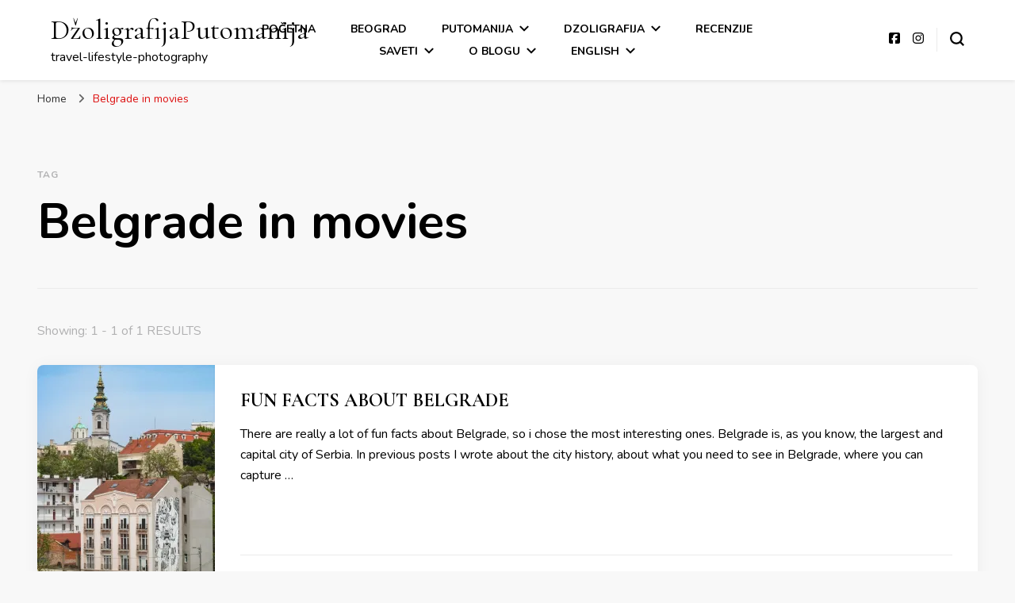

--- FILE ---
content_type: text/html; charset=UTF-8
request_url: https://www.dzoligrafijaputomanija.com/tag/belgrade-in-movies/
body_size: 13019
content:
    <!DOCTYPE html>
    <html dir="ltr" lang="sr-RS" prefix="og: https://ogp.me/ns#">
    <head itemscope itemtype="http://schema.org/WebSite">
	    <meta charset="UTF-8">
    <meta name="viewport" content="width=device-width, initial-scale=1">
    <link rel="profile" href="http://gmpg.org/xfn/11">
    <title>Belgrade in movies - DžoligrafijaPutomanija</title>

		<!-- All in One SEO 4.9.3 - aioseo.com -->
	<meta name="robots" content="max-image-preview:large" />
	<meta name="google-site-verification" content="t2Xp7XR7yG-teuK5Pz96wWfWH1At_0XqCPyFwZltb80" />
	<link rel="canonical" href="https://www.dzoligrafijaputomanija.com/tag/belgrade-in-movies/" />
	<meta name="generator" content="All in One SEO (AIOSEO) 4.9.3" />
		<script type="application/ld+json" class="aioseo-schema">
			{"@context":"https:\/\/schema.org","@graph":[{"@type":"BreadcrumbList","@id":"https:\/\/www.dzoligrafijaputomanija.com\/tag\/belgrade-in-movies\/#breadcrumblist","itemListElement":[{"@type":"ListItem","@id":"https:\/\/www.dzoligrafijaputomanija.com#listItem","position":1,"name":"Home","item":"https:\/\/www.dzoligrafijaputomanija.com","nextItem":{"@type":"ListItem","@id":"https:\/\/www.dzoligrafijaputomanija.com\/tag\/belgrade-in-movies\/#listItem","name":"Belgrade in movies"}},{"@type":"ListItem","@id":"https:\/\/www.dzoligrafijaputomanija.com\/tag\/belgrade-in-movies\/#listItem","position":2,"name":"Belgrade in movies","previousItem":{"@type":"ListItem","@id":"https:\/\/www.dzoligrafijaputomanija.com#listItem","name":"Home"}}]},{"@type":"CollectionPage","@id":"https:\/\/www.dzoligrafijaputomanija.com\/tag\/belgrade-in-movies\/#collectionpage","url":"https:\/\/www.dzoligrafijaputomanija.com\/tag\/belgrade-in-movies\/","name":"Belgrade in movies - D\u017eoligrafijaPutomanija","inLanguage":"sr-RS","isPartOf":{"@id":"https:\/\/www.dzoligrafijaputomanija.com\/#website"},"breadcrumb":{"@id":"https:\/\/www.dzoligrafijaputomanija.com\/tag\/belgrade-in-movies\/#breadcrumblist"}},{"@type":"Organization","@id":"https:\/\/www.dzoligrafijaputomanija.com\/#organization","name":"D\u017eoligrafijaPutomanija","description":"travel-lifestyle-photography","url":"https:\/\/www.dzoligrafijaputomanija.com\/"},{"@type":"WebSite","@id":"https:\/\/www.dzoligrafijaputomanija.com\/#website","url":"https:\/\/www.dzoligrafijaputomanija.com\/","name":"D\u017eoligrafijaPutomanija","description":"travel-lifestyle-photography","inLanguage":"sr-RS","publisher":{"@id":"https:\/\/www.dzoligrafijaputomanija.com\/#organization"}}]}
		</script>
		<!-- All in One SEO -->

<link rel='dns-prefetch' href='//stats.wp.com' />
<link rel='dns-prefetch' href='//fonts.googleapis.com' />
<link rel='dns-prefetch' href='//widgets.wp.com' />
<link rel='dns-prefetch' href='//s0.wp.com' />
<link rel='dns-prefetch' href='//0.gravatar.com' />
<link rel='dns-prefetch' href='//1.gravatar.com' />
<link rel='dns-prefetch' href='//2.gravatar.com' />
<link rel='dns-prefetch' href='//jetpack.wordpress.com' />
<link rel='dns-prefetch' href='//public-api.wordpress.com' />
<link rel='dns-prefetch' href='//www.googletagmanager.com' />
<link rel='preconnect' href='//c0.wp.com' />
<link rel='preconnect' href='//i0.wp.com' />
<link rel="alternate" type="application/rss+xml" title="DžoligrafijaPutomanija &raquo; довод" href="https://www.dzoligrafijaputomanija.com/feed/" />
<link rel="alternate" type="application/rss+xml" title="DžoligrafijaPutomanija &raquo; довод коментара" href="https://www.dzoligrafijaputomanija.com/comments/feed/" />
<link rel="alternate" type="application/rss+xml" title="DžoligrafijaPutomanija &raquo; довод ознаке Belgrade in movies" href="https://www.dzoligrafijaputomanija.com/tag/belgrade-in-movies/feed/" />
<style id='wp-img-auto-sizes-contain-inline-css' type='text/css'>
img:is([sizes=auto i],[sizes^="auto," i]){contain-intrinsic-size:3000px 1500px}
/*# sourceURL=wp-img-auto-sizes-contain-inline-css */
</style>
<style id='wp-emoji-styles-inline-css' type='text/css'>

	img.wp-smiley, img.emoji {
		display: inline !important;
		border: none !important;
		box-shadow: none !important;
		height: 1em !important;
		width: 1em !important;
		margin: 0 0.07em !important;
		vertical-align: -0.1em !important;
		background: none !important;
		padding: 0 !important;
	}
/*# sourceURL=wp-emoji-styles-inline-css */
</style>
<style id='wp-block-library-inline-css' type='text/css'>
:root{--wp-block-synced-color:#7a00df;--wp-block-synced-color--rgb:122,0,223;--wp-bound-block-color:var(--wp-block-synced-color);--wp-editor-canvas-background:#ddd;--wp-admin-theme-color:#007cba;--wp-admin-theme-color--rgb:0,124,186;--wp-admin-theme-color-darker-10:#006ba1;--wp-admin-theme-color-darker-10--rgb:0,107,160.5;--wp-admin-theme-color-darker-20:#005a87;--wp-admin-theme-color-darker-20--rgb:0,90,135;--wp-admin-border-width-focus:2px}@media (min-resolution:192dpi){:root{--wp-admin-border-width-focus:1.5px}}.wp-element-button{cursor:pointer}:root .has-very-light-gray-background-color{background-color:#eee}:root .has-very-dark-gray-background-color{background-color:#313131}:root .has-very-light-gray-color{color:#eee}:root .has-very-dark-gray-color{color:#313131}:root .has-vivid-green-cyan-to-vivid-cyan-blue-gradient-background{background:linear-gradient(135deg,#00d084,#0693e3)}:root .has-purple-crush-gradient-background{background:linear-gradient(135deg,#34e2e4,#4721fb 50%,#ab1dfe)}:root .has-hazy-dawn-gradient-background{background:linear-gradient(135deg,#faaca8,#dad0ec)}:root .has-subdued-olive-gradient-background{background:linear-gradient(135deg,#fafae1,#67a671)}:root .has-atomic-cream-gradient-background{background:linear-gradient(135deg,#fdd79a,#004a59)}:root .has-nightshade-gradient-background{background:linear-gradient(135deg,#330968,#31cdcf)}:root .has-midnight-gradient-background{background:linear-gradient(135deg,#020381,#2874fc)}:root{--wp--preset--font-size--normal:16px;--wp--preset--font-size--huge:42px}.has-regular-font-size{font-size:1em}.has-larger-font-size{font-size:2.625em}.has-normal-font-size{font-size:var(--wp--preset--font-size--normal)}.has-huge-font-size{font-size:var(--wp--preset--font-size--huge)}.has-text-align-center{text-align:center}.has-text-align-left{text-align:left}.has-text-align-right{text-align:right}.has-fit-text{white-space:nowrap!important}#end-resizable-editor-section{display:none}.aligncenter{clear:both}.items-justified-left{justify-content:flex-start}.items-justified-center{justify-content:center}.items-justified-right{justify-content:flex-end}.items-justified-space-between{justify-content:space-between}.screen-reader-text{border:0;clip-path:inset(50%);height:1px;margin:-1px;overflow:hidden;padding:0;position:absolute;width:1px;word-wrap:normal!important}.screen-reader-text:focus{background-color:#ddd;clip-path:none;color:#444;display:block;font-size:1em;height:auto;left:5px;line-height:normal;padding:15px 23px 14px;text-decoration:none;top:5px;width:auto;z-index:100000}html :where(.has-border-color){border-style:solid}html :where([style*=border-top-color]){border-top-style:solid}html :where([style*=border-right-color]){border-right-style:solid}html :where([style*=border-bottom-color]){border-bottom-style:solid}html :where([style*=border-left-color]){border-left-style:solid}html :where([style*=border-width]){border-style:solid}html :where([style*=border-top-width]){border-top-style:solid}html :where([style*=border-right-width]){border-right-style:solid}html :where([style*=border-bottom-width]){border-bottom-style:solid}html :where([style*=border-left-width]){border-left-style:solid}html :where(img[class*=wp-image-]){height:auto;max-width:100%}:where(figure){margin:0 0 1em}html :where(.is-position-sticky){--wp-admin--admin-bar--position-offset:var(--wp-admin--admin-bar--height,0px)}@media screen and (max-width:600px){html :where(.is-position-sticky){--wp-admin--admin-bar--position-offset:0px}}

/*# sourceURL=wp-block-library-inline-css */
</style><style id='global-styles-inline-css' type='text/css'>
:root{--wp--preset--aspect-ratio--square: 1;--wp--preset--aspect-ratio--4-3: 4/3;--wp--preset--aspect-ratio--3-4: 3/4;--wp--preset--aspect-ratio--3-2: 3/2;--wp--preset--aspect-ratio--2-3: 2/3;--wp--preset--aspect-ratio--16-9: 16/9;--wp--preset--aspect-ratio--9-16: 9/16;--wp--preset--color--black: #000000;--wp--preset--color--cyan-bluish-gray: #abb8c3;--wp--preset--color--white: #ffffff;--wp--preset--color--pale-pink: #f78da7;--wp--preset--color--vivid-red: #cf2e2e;--wp--preset--color--luminous-vivid-orange: #ff6900;--wp--preset--color--luminous-vivid-amber: #fcb900;--wp--preset--color--light-green-cyan: #7bdcb5;--wp--preset--color--vivid-green-cyan: #00d084;--wp--preset--color--pale-cyan-blue: #8ed1fc;--wp--preset--color--vivid-cyan-blue: #0693e3;--wp--preset--color--vivid-purple: #9b51e0;--wp--preset--gradient--vivid-cyan-blue-to-vivid-purple: linear-gradient(135deg,rgb(6,147,227) 0%,rgb(155,81,224) 100%);--wp--preset--gradient--light-green-cyan-to-vivid-green-cyan: linear-gradient(135deg,rgb(122,220,180) 0%,rgb(0,208,130) 100%);--wp--preset--gradient--luminous-vivid-amber-to-luminous-vivid-orange: linear-gradient(135deg,rgb(252,185,0) 0%,rgb(255,105,0) 100%);--wp--preset--gradient--luminous-vivid-orange-to-vivid-red: linear-gradient(135deg,rgb(255,105,0) 0%,rgb(207,46,46) 100%);--wp--preset--gradient--very-light-gray-to-cyan-bluish-gray: linear-gradient(135deg,rgb(238,238,238) 0%,rgb(169,184,195) 100%);--wp--preset--gradient--cool-to-warm-spectrum: linear-gradient(135deg,rgb(74,234,220) 0%,rgb(151,120,209) 20%,rgb(207,42,186) 40%,rgb(238,44,130) 60%,rgb(251,105,98) 80%,rgb(254,248,76) 100%);--wp--preset--gradient--blush-light-purple: linear-gradient(135deg,rgb(255,206,236) 0%,rgb(152,150,240) 100%);--wp--preset--gradient--blush-bordeaux: linear-gradient(135deg,rgb(254,205,165) 0%,rgb(254,45,45) 50%,rgb(107,0,62) 100%);--wp--preset--gradient--luminous-dusk: linear-gradient(135deg,rgb(255,203,112) 0%,rgb(199,81,192) 50%,rgb(65,88,208) 100%);--wp--preset--gradient--pale-ocean: linear-gradient(135deg,rgb(255,245,203) 0%,rgb(182,227,212) 50%,rgb(51,167,181) 100%);--wp--preset--gradient--electric-grass: linear-gradient(135deg,rgb(202,248,128) 0%,rgb(113,206,126) 100%);--wp--preset--gradient--midnight: linear-gradient(135deg,rgb(2,3,129) 0%,rgb(40,116,252) 100%);--wp--preset--font-size--small: 13px;--wp--preset--font-size--medium: 20px;--wp--preset--font-size--large: 36px;--wp--preset--font-size--x-large: 42px;--wp--preset--spacing--20: 0.44rem;--wp--preset--spacing--30: 0.67rem;--wp--preset--spacing--40: 1rem;--wp--preset--spacing--50: 1.5rem;--wp--preset--spacing--60: 2.25rem;--wp--preset--spacing--70: 3.38rem;--wp--preset--spacing--80: 5.06rem;--wp--preset--shadow--natural: 6px 6px 9px rgba(0, 0, 0, 0.2);--wp--preset--shadow--deep: 12px 12px 50px rgba(0, 0, 0, 0.4);--wp--preset--shadow--sharp: 6px 6px 0px rgba(0, 0, 0, 0.2);--wp--preset--shadow--outlined: 6px 6px 0px -3px rgb(255, 255, 255), 6px 6px rgb(0, 0, 0);--wp--preset--shadow--crisp: 6px 6px 0px rgb(0, 0, 0);}:where(.is-layout-flex){gap: 0.5em;}:where(.is-layout-grid){gap: 0.5em;}body .is-layout-flex{display: flex;}.is-layout-flex{flex-wrap: wrap;align-items: center;}.is-layout-flex > :is(*, div){margin: 0;}body .is-layout-grid{display: grid;}.is-layout-grid > :is(*, div){margin: 0;}:where(.wp-block-columns.is-layout-flex){gap: 2em;}:where(.wp-block-columns.is-layout-grid){gap: 2em;}:where(.wp-block-post-template.is-layout-flex){gap: 1.25em;}:where(.wp-block-post-template.is-layout-grid){gap: 1.25em;}.has-black-color{color: var(--wp--preset--color--black) !important;}.has-cyan-bluish-gray-color{color: var(--wp--preset--color--cyan-bluish-gray) !important;}.has-white-color{color: var(--wp--preset--color--white) !important;}.has-pale-pink-color{color: var(--wp--preset--color--pale-pink) !important;}.has-vivid-red-color{color: var(--wp--preset--color--vivid-red) !important;}.has-luminous-vivid-orange-color{color: var(--wp--preset--color--luminous-vivid-orange) !important;}.has-luminous-vivid-amber-color{color: var(--wp--preset--color--luminous-vivid-amber) !important;}.has-light-green-cyan-color{color: var(--wp--preset--color--light-green-cyan) !important;}.has-vivid-green-cyan-color{color: var(--wp--preset--color--vivid-green-cyan) !important;}.has-pale-cyan-blue-color{color: var(--wp--preset--color--pale-cyan-blue) !important;}.has-vivid-cyan-blue-color{color: var(--wp--preset--color--vivid-cyan-blue) !important;}.has-vivid-purple-color{color: var(--wp--preset--color--vivid-purple) !important;}.has-black-background-color{background-color: var(--wp--preset--color--black) !important;}.has-cyan-bluish-gray-background-color{background-color: var(--wp--preset--color--cyan-bluish-gray) !important;}.has-white-background-color{background-color: var(--wp--preset--color--white) !important;}.has-pale-pink-background-color{background-color: var(--wp--preset--color--pale-pink) !important;}.has-vivid-red-background-color{background-color: var(--wp--preset--color--vivid-red) !important;}.has-luminous-vivid-orange-background-color{background-color: var(--wp--preset--color--luminous-vivid-orange) !important;}.has-luminous-vivid-amber-background-color{background-color: var(--wp--preset--color--luminous-vivid-amber) !important;}.has-light-green-cyan-background-color{background-color: var(--wp--preset--color--light-green-cyan) !important;}.has-vivid-green-cyan-background-color{background-color: var(--wp--preset--color--vivid-green-cyan) !important;}.has-pale-cyan-blue-background-color{background-color: var(--wp--preset--color--pale-cyan-blue) !important;}.has-vivid-cyan-blue-background-color{background-color: var(--wp--preset--color--vivid-cyan-blue) !important;}.has-vivid-purple-background-color{background-color: var(--wp--preset--color--vivid-purple) !important;}.has-black-border-color{border-color: var(--wp--preset--color--black) !important;}.has-cyan-bluish-gray-border-color{border-color: var(--wp--preset--color--cyan-bluish-gray) !important;}.has-white-border-color{border-color: var(--wp--preset--color--white) !important;}.has-pale-pink-border-color{border-color: var(--wp--preset--color--pale-pink) !important;}.has-vivid-red-border-color{border-color: var(--wp--preset--color--vivid-red) !important;}.has-luminous-vivid-orange-border-color{border-color: var(--wp--preset--color--luminous-vivid-orange) !important;}.has-luminous-vivid-amber-border-color{border-color: var(--wp--preset--color--luminous-vivid-amber) !important;}.has-light-green-cyan-border-color{border-color: var(--wp--preset--color--light-green-cyan) !important;}.has-vivid-green-cyan-border-color{border-color: var(--wp--preset--color--vivid-green-cyan) !important;}.has-pale-cyan-blue-border-color{border-color: var(--wp--preset--color--pale-cyan-blue) !important;}.has-vivid-cyan-blue-border-color{border-color: var(--wp--preset--color--vivid-cyan-blue) !important;}.has-vivid-purple-border-color{border-color: var(--wp--preset--color--vivid-purple) !important;}.has-vivid-cyan-blue-to-vivid-purple-gradient-background{background: var(--wp--preset--gradient--vivid-cyan-blue-to-vivid-purple) !important;}.has-light-green-cyan-to-vivid-green-cyan-gradient-background{background: var(--wp--preset--gradient--light-green-cyan-to-vivid-green-cyan) !important;}.has-luminous-vivid-amber-to-luminous-vivid-orange-gradient-background{background: var(--wp--preset--gradient--luminous-vivid-amber-to-luminous-vivid-orange) !important;}.has-luminous-vivid-orange-to-vivid-red-gradient-background{background: var(--wp--preset--gradient--luminous-vivid-orange-to-vivid-red) !important;}.has-very-light-gray-to-cyan-bluish-gray-gradient-background{background: var(--wp--preset--gradient--very-light-gray-to-cyan-bluish-gray) !important;}.has-cool-to-warm-spectrum-gradient-background{background: var(--wp--preset--gradient--cool-to-warm-spectrum) !important;}.has-blush-light-purple-gradient-background{background: var(--wp--preset--gradient--blush-light-purple) !important;}.has-blush-bordeaux-gradient-background{background: var(--wp--preset--gradient--blush-bordeaux) !important;}.has-luminous-dusk-gradient-background{background: var(--wp--preset--gradient--luminous-dusk) !important;}.has-pale-ocean-gradient-background{background: var(--wp--preset--gradient--pale-ocean) !important;}.has-electric-grass-gradient-background{background: var(--wp--preset--gradient--electric-grass) !important;}.has-midnight-gradient-background{background: var(--wp--preset--gradient--midnight) !important;}.has-small-font-size{font-size: var(--wp--preset--font-size--small) !important;}.has-medium-font-size{font-size: var(--wp--preset--font-size--medium) !important;}.has-large-font-size{font-size: var(--wp--preset--font-size--large) !important;}.has-x-large-font-size{font-size: var(--wp--preset--font-size--x-large) !important;}
/*# sourceURL=global-styles-inline-css */
</style>

<style id='classic-theme-styles-inline-css' type='text/css'>
/*! This file is auto-generated */
.wp-block-button__link{color:#fff;background-color:#32373c;border-radius:9999px;box-shadow:none;text-decoration:none;padding:calc(.667em + 2px) calc(1.333em + 2px);font-size:1.125em}.wp-block-file__button{background:#32373c;color:#fff;text-decoration:none}
/*# sourceURL=/wp-includes/css/classic-themes.min.css */
</style>
<link rel='stylesheet' id='blossomthemes-instagram-feed-css' href='https://www.dzoligrafijaputomanija.com/wp-content/plugins/blossomthemes-instagram-feed/public/css/blossomthemes-instagram-feed-public.css?ver=2.0.5' type='text/css' media='all' />
<link rel='stylesheet' id='magnific-popup-css' href='https://www.dzoligrafijaputomanija.com/wp-content/plugins/blossomthemes-instagram-feed/public/css/magnific-popup.min.css?ver=1.0.0' type='text/css' media='all' />
<link rel='stylesheet' id='blossomthemes-toolkit-css' href='https://www.dzoligrafijaputomanija.com/wp-content/plugins/blossomthemes-toolkit/public/css/blossomthemes-toolkit-public.min.css?ver=2.2.7' type='text/css' media='all' />
<link rel='stylesheet' id='owl-carousel-css' href='https://www.dzoligrafijaputomanija.com/wp-content/themes/blossom-pin/css/owl.carousel.min.css?ver=2.2.1' type='text/css' media='all' />
<link rel='stylesheet' id='blossom-pin-google-fonts-css' href='https://fonts.googleapis.com/css?family=Nunito%3A200%2C300%2Cregular%2C500%2C600%2C700%2C800%2C900%2C200italic%2C300italic%2Citalic%2C500italic%2C600italic%2C700italic%2C800italic%2C900italic%7CCormorant+Garamond%3A300%2C300italic%2Cregular%2Citalic%2C500%2C500italic%2C600%2C600italic%2C700%2C700italic%7CCormorant+Garamond%3Aregular' type='text/css' media='all' />
<link rel='stylesheet' id='blossom-pin-css' href='https://www.dzoligrafijaputomanija.com/wp-content/themes/blossom-pin/style.css?ver=1.3.4' type='text/css' media='all' />
<style id='blossom-pin-inline-css' type='text/css'>

    
    /*Typography*/

    body,
    button,
    input,
    select,
    optgroup,
    textarea{
        font-family : Nunito;
        font-size   : 18px;        
    }
    
    .site-header .site-branding .site-title,
    .single-header .site-branding .site-title,
    .mobile-header .mobile-site-header .site-branding .site-title{
        font-family : Cormorant Garamond;
        font-weight : 400;
        font-style  : normal;
    }

    .blog #primary .format-quote .post-thumbnail blockquote cite, 
    .newsletter-section .blossomthemes-email-newsletter-wrapper .text-holder h3,
    .newsletter-section .blossomthemes-email-newsletter-wrapper.bg-img .text-holder h3, 
    #primary .post .entry-content blockquote cite,
    #primary .page .entry-content blockquote cite{
        font-family : Nunito;
    }

    .banner-slider .item .text-holder .entry-title, 
    .banner .banner-caption .banner-title, 
    .blog #primary .post .entry-header .entry-title, 
    .blog #primary .format-quote .post-thumbnail .blockquote-holder, 
    .search #primary .search-post .entry-header .entry-title,
    .archive #primary .post .entry-header .entry-title, 
    .single .post-entry-header .entry-title, 
    #primary .post .entry-content blockquote,
    #primary .page .entry-content blockquote, 
    #primary .post .entry-content .pull-left,
    #primary .page .entry-content .pull-left, 
    #primary .post .entry-content .pull-right,
    #primary .page .entry-content .pull-right, 
    .single-header .title-holder .post-title, 
    .recommended-post .post .entry-header .entry-title, 
    .widget_bttk_popular_post ul li .entry-header .entry-title,
    .widget_bttk_pro_recent_post ul li .entry-header .entry-title, 
    .blossomthemes-email-newsletter-wrapper.bg-img .text-holder h3, 
    .widget_recent_entries ul li a, 
    .widget_recent_comments ul li a, 
    .widget_bttk_posts_category_slider_widget .carousel-title .title, 
    .single .navigation .post-title, 
    .single-blossom-portfolio .post-navigation .nav-previous,
    .single-blossom-portfolio .post-navigation .nav-next, 
    .site-main .blossom-portfolio .entry-title {
        font-family : Cormorant Garamond;
    }
    
    /*Color Scheme*/
    a, 
    .main-navigation ul li a:hover,
    .main-navigation ul .current-menu-item > a,
    .main-navigation ul li:hover > a, 
    .site-header .site-branding .site-title a:hover, 
    .site-header .social-networks ul li a:hover, 
    .banner-slider .item .text-holder .entry-title a:hover, 
    .blog #primary .post .entry-header .entry-title a:hover, 
    .blog #primary .post .entry-footer .read-more:hover, 
    .blog #primary .post .entry-footer .edit-link a:hover, 
    .blog #primary .post .bottom .posted-on a:hover, 
    .newsletter-section .social-networks ul li a:hover, 
    .instagram-section .profile-link:hover, 
    .search #primary .search-post .entry-header .entry-title a:hover,
     .archive #primary .post .entry-header .entry-title a:hover, 
     .search #primary .search-post .entry-footer .posted-on a:hover,
     .archive #primary .post .entry-footer .posted-on a:hover, 
     .single #primary .post .holder .meta-info .entry-meta a:hover, 
    .single-header .site-branding .site-title a:hover, 
    .single-header .social-networks ul li a:hover, 
    .comments-area .comment-body .text-holder .top .comment-metadata a:hover, 
    .comments-area .comment-body .text-holder .reply a:hover, 
    .recommended-post .post .entry-header .entry-title a:hover, 
    .error-wrapper .error-holder h3, 
    .widget_bttk_popular_post ul li .entry-header .entry-title a:hover,
     .widget_bttk_pro_recent_post ul li .entry-header .entry-title a:hover, 
     .widget_bttk_popular_post ul li .entry-header .entry-meta a:hover,
     .widget_bttk_pro_recent_post ul li .entry-header .entry-meta a:hover,
     .widget_bttk_popular_post .style-two li .entry-header .cat-links a:hover,
     .widget_bttk_pro_recent_post .style-two li .entry-header .cat-links a:hover,
     .widget_bttk_popular_post .style-three li .entry-header .cat-links a:hover,
     .widget_bttk_pro_recent_post .style-three li .entry-header .cat-links a:hover, 
     .widget_recent_entries ul li:before, 
     .widget_recent_entries ul li a:hover, 
    .widget_recent_comments ul li:before, 
    .widget_bttk_posts_category_slider_widget .carousel-title .cat-links a:hover, 
    .widget_bttk_posts_category_slider_widget .carousel-title .title a:hover, 
    .site-footer .footer-b .footer-nav ul li a:hover, 
    .single .navigation a:hover .post-title, 
    .page-template-blossom-portfolio .portfolio-holder .portfolio-sorting .is-checked, 
    .portfolio-item a:hover, 
    .single-blossom-portfolio .post-navigation .nav-previous a:hover,
     .single-blossom-portfolio .post-navigation .nav-next a:hover, 
     .mobile-header .mobile-site-header .site-branding .site-title a:hover, 
    .mobile-menu .main-navigation ul li:hover svg, 
    .mobile-menu .main-navigation ul ul li a:hover,
    .mobile-menu .main-navigation ul ul li:hover > a, 
    .mobile-menu .social-networks ul li a:hover, 
    .site-main .blossom-portfolio .entry-title a:hover, 
    .site-main .blossom-portfolio .entry-footer .posted-on a:hover, 
    .widget_bttk_social_links ul li a:hover, 
    #crumbs a:hover, #crumbs .current a,
    .entry-content a:hover,
    .entry-summary a:hover,
    .page-content a:hover,
    .comment-content a:hover,
    .widget .textwidget a:hover {
        color: #dd1111;
    }

    .comments-area .comment-body .text-holder .reply a:hover svg {
        fill: #dd1111;
     }

    button:hover,
    input[type="button"]:hover,
    input[type="reset"]:hover,
    input[type="submit"]:hover, 
    .banner-slider .item, 
    .banner-slider .item .text-holder .category a, 
    .banner .banner-caption .banner-link:hover, 
    .blog #primary .post .entry-header .category a, 
    .newsletter-section, 
    .search #primary .search-post .entry-header .category a,
    .archive #primary .post .entry-header .category a, 
    .single .post-entry-header .category a, 
    .single #primary .post .holder .meta-info .entry-meta .byline:after, 
    .single #primary .post .entry-footer .tags a, 
    .single-header .progress-bar, 
    .recommended-post .post .entry-header .category a, 
    .error-wrapper .error-holder .btn-home a:hover, 
    .widget .widget-title:after, 
    .widget_bttk_author_bio .readmore:hover, 
    .widget_bttk_custom_categories ul li a:hover .post-count, 
    .widget_blossomtheme_companion_cta_widget .text-holder .button-wrap .btn-cta, 
    .widget_blossomtheme_featured_page_widget .text-holder .btn-readmore:hover, 
    .widget_bttk_icon_text_widget .text-holder .btn-readmore:hover, 
    .widget_bttk_image_text_widget ul li .btn-readmore:hover, 
    .back-to-top, 
    .single .post-entry-header .share .social-networks li a:hover {
        background: #dd1111;
    }

    button:hover,
    input[type="button"]:hover,
    input[type="reset"]:hover,
    input[type="submit"]:hover, 
    .error-wrapper .error-holder .btn-home a:hover {
        border-color: #dd1111;
    }

    .blog #primary .post .entry-footer .read-more:hover, 
    .blog #primary .post .entry-footer .edit-link a:hover {
        border-bottom-color: #dd1111;
    }

    @media screen and (max-width: 1024px) {
        .main-navigation ul ul li a:hover, 
        .main-navigation ul ul li:hover > a, 
        .main-navigation ul ul .current-menu-item > a, 
        .main-navigation ul ul .current-menu-ancestor > a, 
        .main-navigation ul ul .current_page_item > a, 
        .main-navigation ul ul .current_page_ancestor > a {
            color: #dd1111 !important;
        }
    }
/*# sourceURL=blossom-pin-inline-css */
</style>
<link rel='stylesheet' id='jetpack_likes-css' href='https://c0.wp.com/p/jetpack/15.4/modules/likes/style.css' type='text/css' media='all' />
<script type="text/javascript" src="https://c0.wp.com/c/6.9/wp-includes/js/jquery/jquery.min.js" id="jquery-core-js"></script>
<script type="text/javascript" src="https://c0.wp.com/c/6.9/wp-includes/js/jquery/jquery-migrate.min.js" id="jquery-migrate-js"></script>
<link rel="https://api.w.org/" href="https://www.dzoligrafijaputomanija.com/wp-json/" /><link rel="alternate" title="JSON" type="application/json" href="https://www.dzoligrafijaputomanija.com/wp-json/wp/v2/tags/500" /><link rel="EditURI" type="application/rsd+xml" title="RSD" href="https://www.dzoligrafijaputomanija.com/xmlrpc.php?rsd" />
<meta name="generator" content="WordPress 6.9" />
<meta name="generator" content="Site Kit by Google 1.171.0" />	<style>img#wpstats{display:none}</style>
		
<!-- Google AdSense meta tags added by Site Kit -->
<meta name="google-adsense-platform-account" content="ca-host-pub-2644536267352236">
<meta name="google-adsense-platform-domain" content="sitekit.withgoogle.com">
<!-- End Google AdSense meta tags added by Site Kit -->
<link rel="icon" href="https://i0.wp.com/www.dzoligrafijaputomanija.com/wp-content/uploads/2019/01/cropped-20180916_125649_0001-2.png?fit=32%2C32&#038;ssl=1" sizes="32x32" />
<link rel="icon" href="https://i0.wp.com/www.dzoligrafijaputomanija.com/wp-content/uploads/2019/01/cropped-20180916_125649_0001-2.png?fit=192%2C192&#038;ssl=1" sizes="192x192" />
<link rel="apple-touch-icon" href="https://i0.wp.com/www.dzoligrafijaputomanija.com/wp-content/uploads/2019/01/cropped-20180916_125649_0001-2.png?fit=180%2C180&#038;ssl=1" />
<meta name="msapplication-TileImage" content="https://i0.wp.com/www.dzoligrafijaputomanija.com/wp-content/uploads/2019/01/cropped-20180916_125649_0001-2.png?fit=270%2C270&#038;ssl=1" />
</head>

<body class="archive tag tag-belgrade-in-movies tag-500 wp-theme-blossom-pin hfeed full-width" itemscope itemtype="http://schema.org/WebPage">

    <div id="page" class="site"><a aria-label="skip to content" class="skip-link" href="#content">Skip to Content</a>
        <div class="mobile-header">
        <div class="mobile-site-header">
            <button aria-label="primary menu toggle" id="toggle-button" data-toggle-target=".main-menu-modal" data-toggle-body-class="showing-main-menu-modal" aria-expanded="false" data-set-focus=".close-main-nav-toggle">
                <span></span>
                <span></span>
                <span></span>
            </button>
            <div class="mobile-menu-wrap">
                <nav id="mobile-site-navigation" class="main-navigation" itemscope itemtype="http://schema.org/SiteNavigationElement">
                    <div class="primary-menu-list main-menu-modal cover-modal" data-modal-target-string=".main-menu-modal">
                        <button class="btn-close-menu close-main-nav-toggle" data-toggle-target=".main-menu-modal" data-toggle-body-class="showing-main-menu-modal" aria-expanded="false" data-set-focus=".main-menu-modal"><span></span></button>
                        <div class="mobile-menu" aria-label="Mobile">
                            <div class="menu-primary-container"><ul id="mobile-primary-menu" class="menu main-menu-modal"><li id="menu-item-2093" class="menu-item menu-item-type-custom menu-item-object-custom menu-item-home menu-item-2093"><a href="https://www.dzoligrafijaputomanija.com/">Početna</a></li>
<li id="menu-item-2095" class="menu-item menu-item-type-taxonomy menu-item-object-category menu-item-2095"><a href="https://www.dzoligrafijaputomanija.com/category/beograd/">Beograd</a></li>
<li id="menu-item-2094" class="menu-item menu-item-type-post_type menu-item-object-page menu-item-has-children menu-item-2094"><a href="https://www.dzoligrafijaputomanija.com/putomanija-2/">Putomanija</a>
<ul class="sub-menu">
	<li id="menu-item-2105" class="menu-item menu-item-type-taxonomy menu-item-object-category menu-item-2105"><a href="https://www.dzoligrafijaputomanija.com/category/destinacije/amerika/">Amerika</a></li>
	<li id="menu-item-2106" class="menu-item menu-item-type-taxonomy menu-item-object-category menu-item-has-children menu-item-2106"><a href="https://www.dzoligrafijaputomanija.com/category/destinacije/evropa/">Evropa</a>
	<ul class="sub-menu">
		<li id="menu-item-3947" class="menu-item menu-item-type-taxonomy menu-item-object-category menu-item-3947"><a href="https://www.dzoligrafijaputomanija.com/category/destinacije/evropa/austrija/">Austrija</a></li>
		<li id="menu-item-2107" class="menu-item menu-item-type-taxonomy menu-item-object-category menu-item-2107"><a href="https://www.dzoligrafijaputomanija.com/category/destinacije/evropa/bosna-i-hercegovina/">Bosna i Hercegovina</a></li>
		<li id="menu-item-2108" class="menu-item menu-item-type-taxonomy menu-item-object-category menu-item-2108"><a href="https://www.dzoligrafijaputomanija.com/category/destinacije/evropa/crna-gora/">Crna Gora</a></li>
		<li id="menu-item-2109" class="menu-item menu-item-type-taxonomy menu-item-object-category menu-item-2109"><a href="https://www.dzoligrafijaputomanija.com/category/destinacije/evropa/francuska/">Francuska</a></li>
		<li id="menu-item-2110" class="menu-item menu-item-type-taxonomy menu-item-object-category menu-item-2110"><a href="https://www.dzoligrafijaputomanija.com/category/destinacije/evropa/grcka/">Grčka</a></li>
		<li id="menu-item-3920" class="menu-item menu-item-type-taxonomy menu-item-object-category menu-item-3920"><a href="https://www.dzoligrafijaputomanija.com/category/destinacije/evropa/hrvatska/">Hrvatska</a></li>
		<li id="menu-item-2111" class="menu-item menu-item-type-taxonomy menu-item-object-category menu-item-2111"><a href="https://www.dzoligrafijaputomanija.com/category/destinacije/evropa/italija/">Italija</a></li>
		<li id="menu-item-4368" class="menu-item menu-item-type-taxonomy menu-item-object-category menu-item-4368"><a href="https://www.dzoligrafijaputomanija.com/category/destinacije/evropa/madjarska/">Mađarska</a></li>
		<li id="menu-item-2113" class="menu-item menu-item-type-taxonomy menu-item-object-category menu-item-2113"><a href="https://www.dzoligrafijaputomanija.com/category/destinacije/evropa/rumunija/">Rumunija</a></li>
		<li id="menu-item-3918" class="menu-item menu-item-type-taxonomy menu-item-object-category menu-item-3918"><a href="https://www.dzoligrafijaputomanija.com/category/destinacije/evropa/slovacka/">Slovačka</a></li>
		<li id="menu-item-2114" class="menu-item menu-item-type-taxonomy menu-item-object-category menu-item-2114"><a href="https://www.dzoligrafijaputomanija.com/category/destinacije/evropa/slovenija/">Slovenija</a></li>
		<li id="menu-item-2116" class="menu-item menu-item-type-taxonomy menu-item-object-category menu-item-2116"><a href="https://www.dzoligrafijaputomanija.com/category/destinacije/evropa/srbija/">Srbija</a></li>
		<li id="menu-item-2117" class="menu-item menu-item-type-taxonomy menu-item-object-category menu-item-2117"><a href="https://www.dzoligrafijaputomanija.com/category/destinacije/evropa/svajcarska/">Švajcarska</a></li>
		<li id="menu-item-2115" class="menu-item menu-item-type-taxonomy menu-item-object-category menu-item-2115"><a href="https://www.dzoligrafijaputomanija.com/category/destinacije/evropa/spanija/">Španija</a></li>
	</ul>
</li>
</ul>
</li>
<li id="menu-item-2098" class="menu-item menu-item-type-post_type menu-item-object-page menu-item-has-children menu-item-2098"><a href="https://www.dzoligrafijaputomanija.com/dzoligrafija/">Dzoligrafija</a>
<ul class="sub-menu">
	<li id="menu-item-2118" class="menu-item menu-item-type-taxonomy menu-item-object-category menu-item-2118"><a href="https://www.dzoligrafijaputomanija.com/category/dzoligrafija/foto-dnevnik/">Foto dnevnik</a></li>
	<li id="menu-item-2119" class="menu-item menu-item-type-taxonomy menu-item-object-category menu-item-2119"><a href="https://www.dzoligrafijaputomanija.com/category/dzoligrafija/razglednice/">Razglednice</a></li>
	<li id="menu-item-6420" class="menu-item menu-item-type-taxonomy menu-item-object-blossom_portfolio_categories menu-item-6420"><a href="https://www.dzoligrafijaputomanija.com/portfolio-category/portfolio/">Portfolio</a></li>
</ul>
</li>
<li id="menu-item-3101" class="menu-item menu-item-type-taxonomy menu-item-object-category menu-item-3101"><a href="https://www.dzoligrafijaputomanija.com/category/recenzije/">Recenzije</a></li>
<li id="menu-item-2103" class="menu-item menu-item-type-post_type menu-item-object-page menu-item-has-children menu-item-2103"><a href="https://www.dzoligrafijaputomanija.com/saveti/">Saveti</a>
<ul class="sub-menu">
	<li id="menu-item-4175" class="menu-item menu-item-type-taxonomy menu-item-object-category menu-item-4175"><a href="https://www.dzoligrafijaputomanija.com/category/saveti/za-blog/">Za blog</a></li>
	<li id="menu-item-2127" class="menu-item menu-item-type-taxonomy menu-item-object-category menu-item-2127"><a href="https://www.dzoligrafijaputomanija.com/category/saveti/za-instagram/">Za instagram</a></li>
	<li id="menu-item-2126" class="menu-item menu-item-type-taxonomy menu-item-object-category menu-item-2126"><a href="https://www.dzoligrafijaputomanija.com/category/saveti/za-fotografiju/">Za fotografiju</a></li>
	<li id="menu-item-2128" class="menu-item menu-item-type-taxonomy menu-item-object-category menu-item-2128"><a href="https://www.dzoligrafijaputomanija.com/category/saveti/za-putovanja/">Za putovanja</a></li>
</ul>
</li>
<li id="menu-item-2100" class="menu-item menu-item-type-post_type menu-item-object-page menu-item-has-children menu-item-2100"><a href="https://www.dzoligrafijaputomanija.com/o-blogu/">O blogu</a>
<ul class="sub-menu">
	<li id="menu-item-2104" class="menu-item menu-item-type-post_type menu-item-object-page menu-item-2104"><a href="https://www.dzoligrafijaputomanija.com/kontakt/">Kontakt</a></li>
	<li id="menu-item-2102" class="menu-item menu-item-type-post_type menu-item-object-page menu-item-2102"><a href="https://www.dzoligrafijaputomanija.com/saradnja/">Saradnja</a></li>
</ul>
</li>
<li id="menu-item-2099" class="menu-item menu-item-type-post_type menu-item-object-page menu-item-has-children menu-item-2099"><a href="https://www.dzoligrafijaputomanija.com/english/">English</a>
<ul class="sub-menu">
	<li id="menu-item-2129" class="menu-item menu-item-type-taxonomy menu-item-object-category menu-item-has-children menu-item-2129"><a href="https://www.dzoligrafijaputomanija.com/category/english/blog/">Blog</a>
	<ul class="sub-menu">
		<li id="menu-item-2121" class="menu-item menu-item-type-taxonomy menu-item-object-category menu-item-2121"><a href="https://www.dzoligrafijaputomanija.com/category/english/blog/lifestyle/">Lifestyle</a></li>
		<li id="menu-item-2122" class="menu-item menu-item-type-taxonomy menu-item-object-category menu-item-2122"><a href="https://www.dzoligrafijaputomanija.com/category/english/blog/photo-diary/">Photo Diary</a></li>
		<li id="menu-item-2973" class="menu-item menu-item-type-taxonomy menu-item-object-category menu-item-2973"><a href="https://www.dzoligrafijaputomanija.com/category/accomodation-reviews/">Reviews</a></li>
		<li id="menu-item-2124" class="menu-item menu-item-type-taxonomy menu-item-object-category menu-item-2124"><a href="https://www.dzoligrafijaputomanija.com/category/english/blog/travel-journal/">Travel Journal</a></li>
		<li id="menu-item-2123" class="menu-item menu-item-type-taxonomy menu-item-object-category menu-item-2123"><a href="https://www.dzoligrafijaputomanija.com/category/english/blog/tipstricks/">Tips&amp;Tricks</a></li>
	</ul>
</li>
	<li id="menu-item-2096" class="menu-item menu-item-type-post_type menu-item-object-page menu-item-has-children menu-item-2096"><a href="https://www.dzoligrafijaputomanija.com/about/">About</a>
	<ul class="sub-menu">
		<li id="menu-item-2097" class="menu-item menu-item-type-post_type menu-item-object-page menu-item-2097"><a href="https://www.dzoligrafijaputomanija.com/collaboration/">Collaboration</a></li>
		<li id="menu-item-2130" class="menu-item menu-item-type-post_type menu-item-object-page menu-item-2130"><a href="https://www.dzoligrafijaputomanija.com/kontakt/">Contact</a></li>
	</ul>
</li>
</ul>
</li>
</ul></div>                        </div>
                    </div>
                </nav> 
                
                <span class="separator"></span>    <div class="social-networks">
                <ul>
        	                <li>
                    <a href="https://www.facebook.com/dzoligrafijaputomanija/https://www.facebook.com/dzoligrafijaputomanija/" target="_blank" rel="nofollow noopener">
                        <i class="fab fa-facebook-square"></i>
                    </a>
                </li>    	   
                                <li>
                    <a href="https://www.instagram.com/dzoligrafijaputomanija/" target="_blank" rel="nofollow noopener">
                        <i class="fab fa-instagram"></i>
                    </a>
                </li>    	   
                    	</ul>
    </div>
                    </div>
                    <div class="site-branding" itemscope itemtype="http://schema.org/Organization">
                                    <p class="site-title" itemprop="name"><a href="https://www.dzoligrafijaputomanija.com/" rel="home" itemprop="url">DžoligrafijaPutomanija</a></p>
                                            <p class="site-description">travel-lifestyle-photography</p>
                            </div>
                <div class="tools">
                                    <div class=header-search>
                        <button aria-label="search form toggle" class="search-icon search-toggle" data-toggle-target=".mob-search-modal" data-toggle-body-class="showing-mob-search-modal" data-set-focus=".mob-search-modal .search-field" aria-expanded="false">
                            <svg class="open-icon" xmlns="http://www.w3.org/2000/svg" viewBox="-18214 -12091 18 18"><path id="Path_99" data-name="Path 99" d="M18,16.415l-3.736-3.736a7.751,7.751,0,0,0,1.585-4.755A7.876,7.876,0,0,0,7.925,0,7.876,7.876,0,0,0,0,7.925a7.876,7.876,0,0,0,7.925,7.925,7.751,7.751,0,0,0,4.755-1.585L16.415,18ZM2.264,7.925a5.605,5.605,0,0,1,5.66-5.66,5.605,5.605,0,0,1,5.66,5.66,5.605,5.605,0,0,1-5.66,5.66A5.605,5.605,0,0,1,2.264,7.925Z" transform="translate(-18214 -12091)"/></svg>
                        </button>
                        <div class="search-form-holder mob-search-modal cover-modal" data-modal-target-string=".mob-search-modal">
                            <div class="header-search-inner-wrap">
                                <form role="search" method="get" class="search-form" action="https://www.dzoligrafijaputomanija.com/"><label class="screen-reader-text">Looking for Something?</label><label for="submit-field"><span>Search anything and hit enter.</span><input type="search" class="search-field" placeholder="What are you looking for..." value="" name="s" /></label><input type="submit" class="search-submit" value="Search" /></form> 
                                <button aria-label="search form toggle" class="search-icon close" data-toggle-target=".mob-search-modal" data-toggle-body-class="showing-mob-search-modal" data-set-focus=".mob-search-modal .search-field" aria-expanded="false">
                                    <svg class="close-icon" xmlns="http://www.w3.org/2000/svg" viewBox="10906 13031 18 18"><path id="Close" d="M23,6.813,21.187,5,14,12.187,6.813,5,5,6.813,12.187,14,5,21.187,6.813,23,14,15.813,21.187,23,23,21.187,15.813,14Z" transform="translate(10901 13026)"/></svg>
                                </button>
                            </div>
                        </div>
                        <div class="overlay"></div>
                    </div>
                            </div>
        </div>
    </div>
        <header class="site-header" itemscope itemtype="http://schema.org/WPHeader">
		        <div class="site-branding" itemscope itemtype="http://schema.org/Organization">
                                    <p class="site-title" itemprop="name"><a href="https://www.dzoligrafijaputomanija.com/" rel="home" itemprop="url">DžoligrafijaPutomanija</a></p>
                                            <p class="site-description">travel-lifestyle-photography</p>
                            </div>
            <nav id="site-navigation" class="main-navigation" itemscope itemtype="http://schema.org/SiteNavigationElement">
            <div class="menu-primary-container"><ul id="primary-menu" class="menu"><li class="menu-item menu-item-type-custom menu-item-object-custom menu-item-home menu-item-2093"><a href="https://www.dzoligrafijaputomanija.com/">Početna</a></li>
<li class="menu-item menu-item-type-taxonomy menu-item-object-category menu-item-2095"><a href="https://www.dzoligrafijaputomanija.com/category/beograd/">Beograd</a></li>
<li class="menu-item menu-item-type-post_type menu-item-object-page menu-item-has-children menu-item-2094"><a href="https://www.dzoligrafijaputomanija.com/putomanija-2/">Putomanija</a>
<ul class="sub-menu">
	<li class="menu-item menu-item-type-taxonomy menu-item-object-category menu-item-2105"><a href="https://www.dzoligrafijaputomanija.com/category/destinacije/amerika/">Amerika</a></li>
	<li class="menu-item menu-item-type-taxonomy menu-item-object-category menu-item-has-children menu-item-2106"><a href="https://www.dzoligrafijaputomanija.com/category/destinacije/evropa/">Evropa</a>
	<ul class="sub-menu">
		<li class="menu-item menu-item-type-taxonomy menu-item-object-category menu-item-3947"><a href="https://www.dzoligrafijaputomanija.com/category/destinacije/evropa/austrija/">Austrija</a></li>
		<li class="menu-item menu-item-type-taxonomy menu-item-object-category menu-item-2107"><a href="https://www.dzoligrafijaputomanija.com/category/destinacije/evropa/bosna-i-hercegovina/">Bosna i Hercegovina</a></li>
		<li class="menu-item menu-item-type-taxonomy menu-item-object-category menu-item-2108"><a href="https://www.dzoligrafijaputomanija.com/category/destinacije/evropa/crna-gora/">Crna Gora</a></li>
		<li class="menu-item menu-item-type-taxonomy menu-item-object-category menu-item-2109"><a href="https://www.dzoligrafijaputomanija.com/category/destinacije/evropa/francuska/">Francuska</a></li>
		<li class="menu-item menu-item-type-taxonomy menu-item-object-category menu-item-2110"><a href="https://www.dzoligrafijaputomanija.com/category/destinacije/evropa/grcka/">Grčka</a></li>
		<li class="menu-item menu-item-type-taxonomy menu-item-object-category menu-item-3920"><a href="https://www.dzoligrafijaputomanija.com/category/destinacije/evropa/hrvatska/">Hrvatska</a></li>
		<li class="menu-item menu-item-type-taxonomy menu-item-object-category menu-item-2111"><a href="https://www.dzoligrafijaputomanija.com/category/destinacije/evropa/italija/">Italija</a></li>
		<li class="menu-item menu-item-type-taxonomy menu-item-object-category menu-item-4368"><a href="https://www.dzoligrafijaputomanija.com/category/destinacije/evropa/madjarska/">Mađarska</a></li>
		<li class="menu-item menu-item-type-taxonomy menu-item-object-category menu-item-2113"><a href="https://www.dzoligrafijaputomanija.com/category/destinacije/evropa/rumunija/">Rumunija</a></li>
		<li class="menu-item menu-item-type-taxonomy menu-item-object-category menu-item-3918"><a href="https://www.dzoligrafijaputomanija.com/category/destinacije/evropa/slovacka/">Slovačka</a></li>
		<li class="menu-item menu-item-type-taxonomy menu-item-object-category menu-item-2114"><a href="https://www.dzoligrafijaputomanija.com/category/destinacije/evropa/slovenija/">Slovenija</a></li>
		<li class="menu-item menu-item-type-taxonomy menu-item-object-category menu-item-2116"><a href="https://www.dzoligrafijaputomanija.com/category/destinacije/evropa/srbija/">Srbija</a></li>
		<li class="menu-item menu-item-type-taxonomy menu-item-object-category menu-item-2117"><a href="https://www.dzoligrafijaputomanija.com/category/destinacije/evropa/svajcarska/">Švajcarska</a></li>
		<li class="menu-item menu-item-type-taxonomy menu-item-object-category menu-item-2115"><a href="https://www.dzoligrafijaputomanija.com/category/destinacije/evropa/spanija/">Španija</a></li>
	</ul>
</li>
</ul>
</li>
<li class="menu-item menu-item-type-post_type menu-item-object-page menu-item-has-children menu-item-2098"><a href="https://www.dzoligrafijaputomanija.com/dzoligrafija/">Dzoligrafija</a>
<ul class="sub-menu">
	<li class="menu-item menu-item-type-taxonomy menu-item-object-category menu-item-2118"><a href="https://www.dzoligrafijaputomanija.com/category/dzoligrafija/foto-dnevnik/">Foto dnevnik</a></li>
	<li class="menu-item menu-item-type-taxonomy menu-item-object-category menu-item-2119"><a href="https://www.dzoligrafijaputomanija.com/category/dzoligrafija/razglednice/">Razglednice</a></li>
	<li class="menu-item menu-item-type-taxonomy menu-item-object-blossom_portfolio_categories menu-item-6420"><a href="https://www.dzoligrafijaputomanija.com/portfolio-category/portfolio/">Portfolio</a></li>
</ul>
</li>
<li class="menu-item menu-item-type-taxonomy menu-item-object-category menu-item-3101"><a href="https://www.dzoligrafijaputomanija.com/category/recenzije/">Recenzije</a></li>
<li class="menu-item menu-item-type-post_type menu-item-object-page menu-item-has-children menu-item-2103"><a href="https://www.dzoligrafijaputomanija.com/saveti/">Saveti</a>
<ul class="sub-menu">
	<li class="menu-item menu-item-type-taxonomy menu-item-object-category menu-item-4175"><a href="https://www.dzoligrafijaputomanija.com/category/saveti/za-blog/">Za blog</a></li>
	<li class="menu-item menu-item-type-taxonomy menu-item-object-category menu-item-2127"><a href="https://www.dzoligrafijaputomanija.com/category/saveti/za-instagram/">Za instagram</a></li>
	<li class="menu-item menu-item-type-taxonomy menu-item-object-category menu-item-2126"><a href="https://www.dzoligrafijaputomanija.com/category/saveti/za-fotografiju/">Za fotografiju</a></li>
	<li class="menu-item menu-item-type-taxonomy menu-item-object-category menu-item-2128"><a href="https://www.dzoligrafijaputomanija.com/category/saveti/za-putovanja/">Za putovanja</a></li>
</ul>
</li>
<li class="menu-item menu-item-type-post_type menu-item-object-page menu-item-has-children menu-item-2100"><a href="https://www.dzoligrafijaputomanija.com/o-blogu/">O blogu</a>
<ul class="sub-menu">
	<li class="menu-item menu-item-type-post_type menu-item-object-page menu-item-2104"><a href="https://www.dzoligrafijaputomanija.com/kontakt/">Kontakt</a></li>
	<li class="menu-item menu-item-type-post_type menu-item-object-page menu-item-2102"><a href="https://www.dzoligrafijaputomanija.com/saradnja/">Saradnja</a></li>
</ul>
</li>
<li class="menu-item menu-item-type-post_type menu-item-object-page menu-item-has-children menu-item-2099"><a href="https://www.dzoligrafijaputomanija.com/english/">English</a>
<ul class="sub-menu">
	<li class="menu-item menu-item-type-taxonomy menu-item-object-category menu-item-has-children menu-item-2129"><a href="https://www.dzoligrafijaputomanija.com/category/english/blog/">Blog</a>
	<ul class="sub-menu">
		<li class="menu-item menu-item-type-taxonomy menu-item-object-category menu-item-2121"><a href="https://www.dzoligrafijaputomanija.com/category/english/blog/lifestyle/">Lifestyle</a></li>
		<li class="menu-item menu-item-type-taxonomy menu-item-object-category menu-item-2122"><a href="https://www.dzoligrafijaputomanija.com/category/english/blog/photo-diary/">Photo Diary</a></li>
		<li class="menu-item menu-item-type-taxonomy menu-item-object-category menu-item-2973"><a href="https://www.dzoligrafijaputomanija.com/category/accomodation-reviews/">Reviews</a></li>
		<li class="menu-item menu-item-type-taxonomy menu-item-object-category menu-item-2124"><a href="https://www.dzoligrafijaputomanija.com/category/english/blog/travel-journal/">Travel Journal</a></li>
		<li class="menu-item menu-item-type-taxonomy menu-item-object-category menu-item-2123"><a href="https://www.dzoligrafijaputomanija.com/category/english/blog/tipstricks/">Tips&amp;Tricks</a></li>
	</ul>
</li>
	<li class="menu-item menu-item-type-post_type menu-item-object-page menu-item-has-children menu-item-2096"><a href="https://www.dzoligrafijaputomanija.com/about/">About</a>
	<ul class="sub-menu">
		<li class="menu-item menu-item-type-post_type menu-item-object-page menu-item-2097"><a href="https://www.dzoligrafijaputomanija.com/collaboration/">Collaboration</a></li>
		<li class="menu-item menu-item-type-post_type menu-item-object-page menu-item-2130"><a href="https://www.dzoligrafijaputomanija.com/kontakt/">Contact</a></li>
	</ul>
</li>
</ul>
</li>
</ul></div>        </nav><!-- #site-navigation -->						
		<div class="tools">
                <div class="social-networks">
                <ul>
        	                <li>
                    <a href="https://www.facebook.com/dzoligrafijaputomanija/https://www.facebook.com/dzoligrafijaputomanija/" target="_blank" rel="nofollow noopener">
                        <i class="fab fa-facebook-square"></i>
                    </a>
                </li>    	   
                                <li>
                    <a href="https://www.instagram.com/dzoligrafijaputomanija/" target="_blank" rel="nofollow noopener">
                        <i class="fab fa-instagram"></i>
                    </a>
                </li>    	   
                    	</ul>
    </div>
        <span class="separator"></span>                <div class=header-search>
                    <button aria-label="search form toggle" class="search-icon search-toggle" data-toggle-target=".search-modal" data-toggle-body-class="showing-search-modal" data-set-focus=".search-modal .search-field" aria-expanded="false">
                        <svg class="open-icon" xmlns="http://www.w3.org/2000/svg" viewBox="-18214 -12091 18 18"><path id="Path_99" data-name="Path 99" d="M18,16.415l-3.736-3.736a7.751,7.751,0,0,0,1.585-4.755A7.876,7.876,0,0,0,7.925,0,7.876,7.876,0,0,0,0,7.925a7.876,7.876,0,0,0,7.925,7.925,7.751,7.751,0,0,0,4.755-1.585L16.415,18ZM2.264,7.925a5.605,5.605,0,0,1,5.66-5.66,5.605,5.605,0,0,1,5.66,5.66,5.605,5.605,0,0,1-5.66,5.66A5.605,5.605,0,0,1,2.264,7.925Z" transform="translate(-18214 -12091)"/></svg>
                    </button>
                    <div class="search-form-holder search-modal cover-modal" data-modal-target-string=".search-modal">
                        <div class="header-search-inner-wrap">
                            <form role="search" method="get" class="search-form" action="https://www.dzoligrafijaputomanija.com/"><label class="screen-reader-text">Looking for Something?</label><label for="submit-field"><span>Search anything and hit enter.</span><input type="search" class="search-field" placeholder="What are you looking for..." value="" name="s" /></label><input type="submit" class="search-submit" value="Search" /></form> 
                            <button aria-label="search form toggle" class="search-icon close" data-toggle-target=".search-modal" data-toggle-body-class="showing-search-modal" data-set-focus=".search-modal .search-field" aria-expanded="false">
                                <svg class="close-icon" xmlns="http://www.w3.org/2000/svg" viewBox="10906 13031 18 18"><path id="Close" d="M23,6.813,21.187,5,14,12.187,6.813,5,5,6.813,12.187,14,5,21.187,6.813,23,14,15.813,21.187,23,23,21.187,15.813,14Z" transform="translate(10901 13026)"/></svg>
                            </button>
                        </div>
                    </div>
                    <div class="overlay"></div>
                </div>
					</div>
	</header>
    <div class="breadcrumb-wrapper"><div class="container">
                <div id="crumbs" itemscope itemtype="http://schema.org/BreadcrumbList"> 
                    <span itemprop="itemListElement" itemscope itemtype="http://schema.org/ListItem">
                        <a itemprop="item" href="https://www.dzoligrafijaputomanija.com"><span itemprop="name">Home</span></a>
                        <meta itemprop="position" content="1" />
                        <span class="separator"><i class="fa fa-angle-right"></i></span>
                    </span><span class="current" itemprop="itemListElement" itemscope itemtype="http://schema.org/ListItem"><a itemprop="item" href="https://www.dzoligrafijaputomanija.com/tag/belgrade-in-movies/"><span itemprop="name">Belgrade in movies</span></a><meta itemprop="position" content="2" /></span></div></div></div><!-- .breadcrumb-wrapper -->        <div id="content" class="site-content">   
            <div class="container">
                <div id="primary" class="content-area">
                        <div class="page-header">
                <span class="label"> Tag </span> <h1 class="pate-title">Belgrade in movies</h1>            </div>
            <span class="search-per-page-count"> Showing:  1 - 1 of 1 RESULTS </span>        
		<main id="main" class="site-main">

		
<article id="post-2774" class="post-2774 post type-post status-publish format-standard has-post-thumbnail hentry category-blog category-english category-lifestyle tag-albert-einstein-in-belgrade tag-belgrade-fun-facts tag-belgrade-in-games tag-belgrade-in-movies tag-church-ruzica tag-facts-bout-belgrde tag-fun-facts-about-belgrade tag-fun-facts-belgrade tag-hotel-moscow tag-interesting-facts-about-belgrade tag-nikola-tesla search-post latest_post" itemscope itemtype="https://schema.org/Blog">
    <div class="post-thumbnail"><a href="https://www.dzoligrafijaputomanija.com/2019/08/18/fun-facts-about-belgrade/" class="post-thumbnail"><img width="224" height="280" src="https://i0.wp.com/www.dzoligrafijaputomanija.com/wp-content/uploads/2019/05/LRM_EXPORT_399377438185543_20190513_080605900-1.jpeg?resize=224%2C280&amp;ssl=1" class="attachment-blossom-pin-archive size-blossom-pin-archive wp-post-image" alt="Fun facts about Belgrade" itemprop="image" decoding="async" fetchpriority="high" srcset="https://i0.wp.com/www.dzoligrafijaputomanija.com/wp-content/uploads/2019/05/LRM_EXPORT_399377438185543_20190513_080605900-1.jpeg?resize=224%2C280&amp;ssl=1 224w, https://i0.wp.com/www.dzoligrafijaputomanija.com/wp-content/uploads/2019/05/LRM_EXPORT_399377438185543_20190513_080605900-1.jpeg?zoom=2&amp;resize=224%2C280&amp;ssl=1 448w, https://i0.wp.com/www.dzoligrafijaputomanija.com/wp-content/uploads/2019/05/LRM_EXPORT_399377438185543_20190513_080605900-1.jpeg?zoom=3&amp;resize=224%2C280&amp;ssl=1 672w" sizes="(max-width: 224px) 100vw, 224px" /></a></div>    <div class="text-holder">    <header class="entry-header">
        <h2 class="entry-title"><a href="https://www.dzoligrafijaputomanija.com/2019/08/18/fun-facts-about-belgrade/" rel="bookmark">FUN FACTS ABOUT BELGRADE</a></h2>    </header>    
    <div class="entry-content" itemprop="text">
		<p>There are really a lot of fun facts about Belgrade, so i chose the most interesting ones. Belgrade is, as you know, the largest and capital city of Serbia. In previous posts I wrote about the city history, about what you need to see in Belgrade, where you can capture &hellip; </p>
	</div><!-- .entry-content -->
    	<footer class="entry-footer">
			</footer><!-- .entry-footer -->

    </div><!-- .text-holder --></article><!-- #post-2774 -->

		</main><!-- #main -->
        
                
	</div><!-- #primary -->

            
            </div><!-- .container -->        
        </div><!-- .site-content -->
    <div class="instagram-section">[instagram-feed]</div>    <footer id="colophon" class="site-footer" itemscope itemtype="http://schema.org/WPFooter">
    
        <div class="footer-t">
            <div class="container">
                <div class="col-3 grid">
                    <div class="col"><section id="bttk_facebook_page_widget-2" class="widget widget_bttk_facebook_page_widget">        <div id="fb-root"></div>
        <script>
        (function(d, s, id) {
          var js, fjs = d.getElementsByTagName(s)[0];
          if (d.getElementById(id)) return;
          js = d.createElement(s); js.id = id;
          js.src = "//connect.facebook.net/en_GB/sdk.js#xfbml=1&version=v2.8";
          fjs.parentNode.insertBefore(js, fjs);
        }(document, 'script', 'facebook-jssdk'));</script>
        
        <div class="bttk-facebook-page-box">
        <h2 class="widget-title" itemprop="name">Facebook</h2>        <div class="fb-page" data-href="https://www.facebook.com/dzoligrafijaputomanija/" data-height="400" data-hide-cover="false" data-show-facepile="1" data-small-header="1" data-tabs="timeline" ></div>
        </div>        
        </section></div><div class="col"><section id="blossomtheme_featured_page_widget-2" class="widget widget_blossomtheme_featured_page_widget">                <div class="widget-featured-holder right">
                    <h2 class="widget-title" itemprop="name">Kontakt</h2>                                        <div class="text-holder">
                        <div class="featured_page_content">
                            <p>Postavite pitanje u formi ispod, a ja ću se potruditi da Vam odgovorim u najkraćem mogućem roku.</p>
                                <a href="https://www.dzoligrafijaputomanija.com/kontakt/" rel="noopener noexternal" target="_blank" class="btn-readmore">Read More</a>
                                                        </div>
                    </div>                    
                </div>        
            </section><section id="blossomtheme_featured_page_widget-4" class="widget widget_blossomtheme_featured_page_widget">                <div class="widget-featured-holder right">
                    <h2 class="widget-title" itemprop="name">Saradnja</h2>                                        <div class="text-holder">
                        <div class="featured_page_content">
                            <p>Saradnja: Ukoliko imate dobar predlog za saradnju ili su vam potrebni moje znanje i umeće, možete me kontaktirati na dzoligrafija@gmail.com ili iskoristite formu za postavljanje pitanja na stranici Kontakt. Saradnja i usluge vezane su konkretno za &#8211;putovanja: Saveti za organizaciju putovanja bilo da su u pitanju indiviualna ili organizovana putovanja &hellip; </p>
                                <a href="https://www.dzoligrafijaputomanija.com/saradnja/" rel="noopener noexternal" target="_blank" class="btn-readmore">Read More</a>
                                                        </div>
                    </div>                    
                </div>        
            </section></div><div class="col"><section id="archives-6" class="widget widget_archive"><h2 class="widget-title" itemprop="name">Archives</h2>		<label class="screen-reader-text" for="archives-dropdown-6">Archives</label>
		<select id="archives-dropdown-6" name="archive-dropdown">
			
			<option value="">Изабери месец</option>
				<option value='https://www.dzoligrafijaputomanija.com/2024/03/'> март 2024 </option>
	<option value='https://www.dzoligrafijaputomanija.com/2024/02/'> фебруар 2024 </option>
	<option value='https://www.dzoligrafijaputomanija.com/2024/01/'> јануар 2024 </option>
	<option value='https://www.dzoligrafijaputomanija.com/2023/12/'> децембар 2023 </option>
	<option value='https://www.dzoligrafijaputomanija.com/2022/11/'> новембар 2022 </option>
	<option value='https://www.dzoligrafijaputomanija.com/2022/08/'> август 2022 </option>
	<option value='https://www.dzoligrafijaputomanija.com/2022/07/'> јул 2022 </option>
	<option value='https://www.dzoligrafijaputomanija.com/2022/06/'> јун 2022 </option>
	<option value='https://www.dzoligrafijaputomanija.com/2022/05/'> мај 2022 </option>
	<option value='https://www.dzoligrafijaputomanija.com/2022/04/'> април 2022 </option>
	<option value='https://www.dzoligrafijaputomanija.com/2022/02/'> фебруар 2022 </option>
	<option value='https://www.dzoligrafijaputomanija.com/2021/07/'> јул 2021 </option>
	<option value='https://www.dzoligrafijaputomanija.com/2021/06/'> јун 2021 </option>
	<option value='https://www.dzoligrafijaputomanija.com/2021/04/'> април 2021 </option>
	<option value='https://www.dzoligrafijaputomanija.com/2021/03/'> март 2021 </option>
	<option value='https://www.dzoligrafijaputomanija.com/2020/10/'> октобар 2020 </option>
	<option value='https://www.dzoligrafijaputomanija.com/2020/06/'> јун 2020 </option>
	<option value='https://www.dzoligrafijaputomanija.com/2020/05/'> мај 2020 </option>
	<option value='https://www.dzoligrafijaputomanija.com/2020/04/'> април 2020 </option>
	<option value='https://www.dzoligrafijaputomanija.com/2020/03/'> март 2020 </option>
	<option value='https://www.dzoligrafijaputomanija.com/2020/02/'> фебруар 2020 </option>
	<option value='https://www.dzoligrafijaputomanija.com/2020/01/'> јануар 2020 </option>
	<option value='https://www.dzoligrafijaputomanija.com/2019/08/'> август 2019 </option>
	<option value='https://www.dzoligrafijaputomanija.com/2019/07/'> јул 2019 </option>
	<option value='https://www.dzoligrafijaputomanija.com/2019/06/'> јун 2019 </option>
	<option value='https://www.dzoligrafijaputomanija.com/2019/05/'> мај 2019 </option>
	<option value='https://www.dzoligrafijaputomanija.com/2019/01/'> јануар 2019 </option>
	<option value='https://www.dzoligrafijaputomanija.com/2018/12/'> децембар 2018 </option>
	<option value='https://www.dzoligrafijaputomanija.com/2018/10/'> октобар 2018 </option>
	<option value='https://www.dzoligrafijaputomanija.com/2018/09/'> септембар 2018 </option>
	<option value='https://www.dzoligrafijaputomanija.com/2018/08/'> август 2018 </option>
	<option value='https://www.dzoligrafijaputomanija.com/2018/07/'> јул 2018 </option>
	<option value='https://www.dzoligrafijaputomanija.com/2018/06/'> јун 2018 </option>
	<option value='https://www.dzoligrafijaputomanija.com/2018/05/'> мај 2018 </option>

		</select>

			<script type="text/javascript">
/* <![CDATA[ */

( ( dropdownId ) => {
	const dropdown = document.getElementById( dropdownId );
	function onSelectChange() {
		setTimeout( () => {
			if ( 'escape' === dropdown.dataset.lastkey ) {
				return;
			}
			if ( dropdown.value ) {
				document.location.href = dropdown.value;
			}
		}, 250 );
	}
	function onKeyUp( event ) {
		if ( 'Escape' === event.key ) {
			dropdown.dataset.lastkey = 'escape';
		} else {
			delete dropdown.dataset.lastkey;
		}
	}
	function onClick() {
		delete dropdown.dataset.lastkey;
	}
	dropdown.addEventListener( 'keyup', onKeyUp );
	dropdown.addEventListener( 'click', onClick );
	dropdown.addEventListener( 'change', onSelectChange );
})( "archives-dropdown-6" );

//# sourceURL=WP_Widget_Archives%3A%3Awidget
/* ]]> */
</script>
</section><section id="categories-7" class="widget widget_categories"><h2 class="widget-title" itemprop="name">Categories</h2><form action="https://www.dzoligrafijaputomanija.com" method="get"><label class="screen-reader-text" for="cat">Categories</label><select  name='cat' id='cat' class='postform'>
	<option value='-1'>Изабери категорију</option>
	<option class="level-0" value="471">Accomodation reviews</option>
	<option class="level-0" value="372">Austrija</option>
	<option class="level-0" value="2">Beograd</option>
	<option class="level-0" value="32">Blog</option>
	<option class="level-0" value="33">Bosna i Hercegovina</option>
	<option class="level-0" value="3">Destinacije</option>
	<option class="level-0" value="4">Dzoligrafija</option>
	<option class="level-0" value="6">English</option>
	<option class="level-0" value="7">Evropa</option>
	<option class="level-0" value="11">Grčka</option>
	<option class="level-0" value="35">Guides</option>
	<option class="level-0" value="514">Hrvatska</option>
	<option class="level-0" value="12">Italija</option>
	<option class="level-0" value="36">Izleti</option>
	<option class="level-0" value="38">Lifestyle</option>
	<option class="level-0" value="647">Mađarska</option>
	<option class="level-0" value="40">Photo Diary</option>
	<option class="level-0" value="15">Putomanija</option>
	<option class="level-0" value="16">Razglednice</option>
	<option class="level-0" value="504">Recenzije</option>
	<option class="level-0" value="17">Rumunija</option>
	<option class="level-0" value="21">Saveti</option>
	<option class="level-0" value="18">Saveti za putovanja</option>
	<option class="level-0" value="513">Slovačka</option>
	<option class="level-0" value="19">Slovenija</option>
	<option class="level-0" value="27">Španija</option>
	<option class="level-0" value="20">Srbija</option>
	<option class="level-0" value="28">Švajcarska</option>
	<option class="level-0" value="42">Tips&amp;Tricks</option>
	<option class="level-0" value="43">Travel Journal</option>
	<option class="level-0" value="46">Vikend</option>
	<option class="level-0" value="22">Vrste putovanja</option>
	<option class="level-0" value="24">Za fotografiju</option>
	<option class="level-0" value="25">Za instagram</option>
	<option class="level-0" value="26">Za putovanja</option>
</select>
</form><script type="text/javascript">
/* <![CDATA[ */

( ( dropdownId ) => {
	const dropdown = document.getElementById( dropdownId );
	function onSelectChange() {
		setTimeout( () => {
			if ( 'escape' === dropdown.dataset.lastkey ) {
				return;
			}
			if ( dropdown.value && parseInt( dropdown.value ) > 0 && dropdown instanceof HTMLSelectElement ) {
				dropdown.parentElement.submit();
			}
		}, 250 );
	}
	function onKeyUp( event ) {
		if ( 'Escape' === event.key ) {
			dropdown.dataset.lastkey = 'escape';
		} else {
			delete dropdown.dataset.lastkey;
		}
	}
	function onClick() {
		delete dropdown.dataset.lastkey;
	}
	dropdown.addEventListener( 'keyup', onKeyUp );
	dropdown.addEventListener( 'click', onClick );
	dropdown.addEventListener( 'change', onSelectChange );
})( "cat" );

//# sourceURL=WP_Widget_Categories%3A%3Awidget
/* ]]> */
</script>
</section></div>                </div>
            </div><!-- .container -->
        </div><!-- .footer-t -->
        <div class="footer-b">
		<div class="container">
			<div class="site-info">            
            <span class="copyright">&copy; Copyright 2026 <a href="https://www.dzoligrafijaputomanija.com/">DžoligrafijaPutomanija</a>. All Rights Reserved. </span>Blossom Pin | Developed By <a href="https://blossomthemes.com/" rel="nofollow" target="_blank">Blossom Themes</a>. Powered by <a href="https://wordpress.org/" target="_blank">WordPress</a>.                
            </div>
                <nav class="footer-nav">
        <div class="menu-social-media-container"><ul id="secondary-menu" class="menu"><li id="menu-item-10" class="menu-item menu-item-type-custom menu-item-object-custom menu-item-10"><a href="https://www.facebook.com/Dzoligrafija-2052458434972529/">FB</a></li>
<li id="menu-item-2049" class="menu-item menu-item-type-custom menu-item-object-custom menu-item-2049"><a href="http://www.instagram.com/dzoligrafijaputomanija">IG</a></li>
</ul></div>    </nav>
    		</div>
	</div>
        <button aria-label="go to top" class="back-to-top">
        <span><i class="fas fa-long-arrow-alt-up"></i></span>
    </button>
        </footer><!-- #colophon -->
        </div><!-- #page -->
    <script type="speculationrules">
{"prefetch":[{"source":"document","where":{"and":[{"href_matches":"/*"},{"not":{"href_matches":["/wp-*.php","/wp-admin/*","/wp-content/uploads/*","/wp-content/*","/wp-content/plugins/*","/wp-content/themes/blossom-pin/*","/*\\?(.+)"]}},{"not":{"selector_matches":"a[rel~=\"nofollow\"]"}},{"not":{"selector_matches":".no-prefetch, .no-prefetch a"}}]},"eagerness":"conservative"}]}
</script>
<script type="text/javascript" src="https://www.dzoligrafijaputomanija.com/wp-content/plugins/blossomthemes-instagram-feed/public/js/blossomthemes-instagram-feed-public.js?ver=2.0.5" id="blossomthemes-instagram-feed-js"></script>
<script type="text/javascript" src="https://www.dzoligrafijaputomanija.com/wp-content/plugins/blossomthemes-instagram-feed/public/js/jquery.magnific-popup.min.js?ver=1.0.0" id="magnific-popup-js"></script>
<script type="text/javascript" src="https://www.dzoligrafijaputomanija.com/wp-content/plugins/blossomthemes-toolkit/public/js/isotope.pkgd.min.js?ver=3.0.5" id="isotope-pkgd-js"></script>
<script type="text/javascript" src="https://c0.wp.com/c/6.9/wp-includes/js/imagesloaded.min.js" id="imagesloaded-js"></script>
<script type="text/javascript" src="https://c0.wp.com/c/6.9/wp-includes/js/masonry.min.js" id="masonry-js"></script>
<script type="text/javascript" src="https://www.dzoligrafijaputomanija.com/wp-content/plugins/blossomthemes-toolkit/public/js/blossomthemes-toolkit-public.min.js?ver=2.2.7" id="blossomthemes-toolkit-js"></script>
<script type="text/javascript" src="https://www.dzoligrafijaputomanija.com/wp-content/plugins/blossomthemes-toolkit/public/js/fontawesome/all.min.js?ver=6.5.1" id="all-js"></script>
<script type="text/javascript" src="https://www.dzoligrafijaputomanija.com/wp-content/plugins/blossomthemes-toolkit/public/js/fontawesome/v4-shims.min.js?ver=6.5.1" id="v4-shims-js"></script>
<script type="text/javascript" src="https://www.dzoligrafijaputomanija.com/wp-content/themes/blossom-pin/js/owl.carousel.min.js?ver=2.0.1" id="owl-carousel-js"></script>
<script type="text/javascript" src="https://www.dzoligrafijaputomanija.com/wp-content/themes/blossom-pin/js/owlcarousel2-a11ylayer.min.js?ver=0.2.1" id="owlcarousel2-a11ylayer-js"></script>
<script type="text/javascript" id="blossom-pin-js-extra">
/* <![CDATA[ */
var blossom_pin_data = {"rtl":"","ajax_url":"https://www.dzoligrafijaputomanija.com/wp-admin/admin-ajax.php","single":""};
//# sourceURL=blossom-pin-js-extra
/* ]]> */
</script>
<script type="text/javascript" src="https://www.dzoligrafijaputomanija.com/wp-content/themes/blossom-pin/js/custom.min.js?ver=1.3.4" id="blossom-pin-js"></script>
<script type="text/javascript" src="https://www.dzoligrafijaputomanija.com/wp-content/themes/blossom-pin/js/modal-accessibility.min.js?ver=1.3.4" id="blossom-pin-modal-js"></script>
<script type="text/javascript" id="jetpack-stats-js-before">
/* <![CDATA[ */
_stq = window._stq || [];
_stq.push([ "view", {"v":"ext","blog":"162328699","post":"0","tz":"0","srv":"www.dzoligrafijaputomanija.com","arch_tag":"belgrade-in-movies","arch_results":"1","j":"1:15.4"} ]);
_stq.push([ "clickTrackerInit", "162328699", "0" ]);
//# sourceURL=jetpack-stats-js-before
/* ]]> */
</script>
<script type="text/javascript" src="https://stats.wp.com/e-202605.js" id="jetpack-stats-js" defer="defer" data-wp-strategy="defer"></script>
<script id="wp-emoji-settings" type="application/json">
{"baseUrl":"https://s.w.org/images/core/emoji/17.0.2/72x72/","ext":".png","svgUrl":"https://s.w.org/images/core/emoji/17.0.2/svg/","svgExt":".svg","source":{"concatemoji":"https://www.dzoligrafijaputomanija.com/wp-includes/js/wp-emoji-release.min.js?ver=6.9"}}
</script>
<script type="module">
/* <![CDATA[ */
/*! This file is auto-generated */
const a=JSON.parse(document.getElementById("wp-emoji-settings").textContent),o=(window._wpemojiSettings=a,"wpEmojiSettingsSupports"),s=["flag","emoji"];function i(e){try{var t={supportTests:e,timestamp:(new Date).valueOf()};sessionStorage.setItem(o,JSON.stringify(t))}catch(e){}}function c(e,t,n){e.clearRect(0,0,e.canvas.width,e.canvas.height),e.fillText(t,0,0);t=new Uint32Array(e.getImageData(0,0,e.canvas.width,e.canvas.height).data);e.clearRect(0,0,e.canvas.width,e.canvas.height),e.fillText(n,0,0);const a=new Uint32Array(e.getImageData(0,0,e.canvas.width,e.canvas.height).data);return t.every((e,t)=>e===a[t])}function p(e,t){e.clearRect(0,0,e.canvas.width,e.canvas.height),e.fillText(t,0,0);var n=e.getImageData(16,16,1,1);for(let e=0;e<n.data.length;e++)if(0!==n.data[e])return!1;return!0}function u(e,t,n,a){switch(t){case"flag":return n(e,"\ud83c\udff3\ufe0f\u200d\u26a7\ufe0f","\ud83c\udff3\ufe0f\u200b\u26a7\ufe0f")?!1:!n(e,"\ud83c\udde8\ud83c\uddf6","\ud83c\udde8\u200b\ud83c\uddf6")&&!n(e,"\ud83c\udff4\udb40\udc67\udb40\udc62\udb40\udc65\udb40\udc6e\udb40\udc67\udb40\udc7f","\ud83c\udff4\u200b\udb40\udc67\u200b\udb40\udc62\u200b\udb40\udc65\u200b\udb40\udc6e\u200b\udb40\udc67\u200b\udb40\udc7f");case"emoji":return!a(e,"\ud83e\u1fac8")}return!1}function f(e,t,n,a){let r;const o=(r="undefined"!=typeof WorkerGlobalScope&&self instanceof WorkerGlobalScope?new OffscreenCanvas(300,150):document.createElement("canvas")).getContext("2d",{willReadFrequently:!0}),s=(o.textBaseline="top",o.font="600 32px Arial",{});return e.forEach(e=>{s[e]=t(o,e,n,a)}),s}function r(e){var t=document.createElement("script");t.src=e,t.defer=!0,document.head.appendChild(t)}a.supports={everything:!0,everythingExceptFlag:!0},new Promise(t=>{let n=function(){try{var e=JSON.parse(sessionStorage.getItem(o));if("object"==typeof e&&"number"==typeof e.timestamp&&(new Date).valueOf()<e.timestamp+604800&&"object"==typeof e.supportTests)return e.supportTests}catch(e){}return null}();if(!n){if("undefined"!=typeof Worker&&"undefined"!=typeof OffscreenCanvas&&"undefined"!=typeof URL&&URL.createObjectURL&&"undefined"!=typeof Blob)try{var e="postMessage("+f.toString()+"("+[JSON.stringify(s),u.toString(),c.toString(),p.toString()].join(",")+"));",a=new Blob([e],{type:"text/javascript"});const r=new Worker(URL.createObjectURL(a),{name:"wpTestEmojiSupports"});return void(r.onmessage=e=>{i(n=e.data),r.terminate(),t(n)})}catch(e){}i(n=f(s,u,c,p))}t(n)}).then(e=>{for(const n in e)a.supports[n]=e[n],a.supports.everything=a.supports.everything&&a.supports[n],"flag"!==n&&(a.supports.everythingExceptFlag=a.supports.everythingExceptFlag&&a.supports[n]);var t;a.supports.everythingExceptFlag=a.supports.everythingExceptFlag&&!a.supports.flag,a.supports.everything||((t=a.source||{}).concatemoji?r(t.concatemoji):t.wpemoji&&t.twemoji&&(r(t.twemoji),r(t.wpemoji)))});
//# sourceURL=https://www.dzoligrafijaputomanija.com/wp-includes/js/wp-emoji-loader.min.js
/* ]]> */
</script>

</body>
</html>
